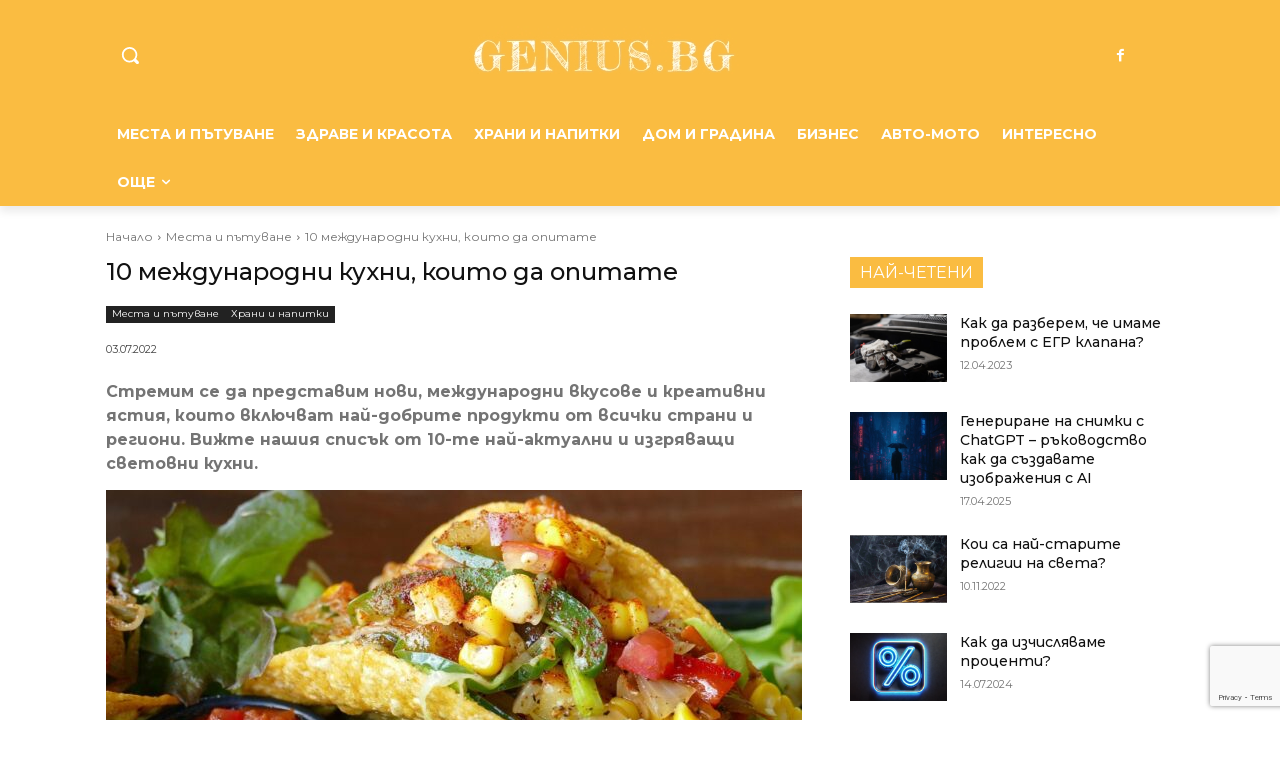

--- FILE ---
content_type: text/html; charset=UTF-8
request_url: https://genius.bg/wp-admin/admin-ajax.php?td_theme_name=Newspaper&v=12.7.3
body_size: -207
content:
{"611":515}

--- FILE ---
content_type: text/html; charset=utf-8
request_url: https://www.google.com/recaptcha/api2/anchor?ar=1&k=6LfGP0YsAAAAADbKx0SnjkYks1zb0BpaXGFubyMp&co=aHR0cHM6Ly9nZW5pdXMuYmc6NDQz&hl=en&v=PoyoqOPhxBO7pBk68S4YbpHZ&size=invisible&anchor-ms=20000&execute-ms=30000&cb=gsrojmd2o3bj
body_size: 48763
content:
<!DOCTYPE HTML><html dir="ltr" lang="en"><head><meta http-equiv="Content-Type" content="text/html; charset=UTF-8">
<meta http-equiv="X-UA-Compatible" content="IE=edge">
<title>reCAPTCHA</title>
<style type="text/css">
/* cyrillic-ext */
@font-face {
  font-family: 'Roboto';
  font-style: normal;
  font-weight: 400;
  font-stretch: 100%;
  src: url(//fonts.gstatic.com/s/roboto/v48/KFO7CnqEu92Fr1ME7kSn66aGLdTylUAMa3GUBHMdazTgWw.woff2) format('woff2');
  unicode-range: U+0460-052F, U+1C80-1C8A, U+20B4, U+2DE0-2DFF, U+A640-A69F, U+FE2E-FE2F;
}
/* cyrillic */
@font-face {
  font-family: 'Roboto';
  font-style: normal;
  font-weight: 400;
  font-stretch: 100%;
  src: url(//fonts.gstatic.com/s/roboto/v48/KFO7CnqEu92Fr1ME7kSn66aGLdTylUAMa3iUBHMdazTgWw.woff2) format('woff2');
  unicode-range: U+0301, U+0400-045F, U+0490-0491, U+04B0-04B1, U+2116;
}
/* greek-ext */
@font-face {
  font-family: 'Roboto';
  font-style: normal;
  font-weight: 400;
  font-stretch: 100%;
  src: url(//fonts.gstatic.com/s/roboto/v48/KFO7CnqEu92Fr1ME7kSn66aGLdTylUAMa3CUBHMdazTgWw.woff2) format('woff2');
  unicode-range: U+1F00-1FFF;
}
/* greek */
@font-face {
  font-family: 'Roboto';
  font-style: normal;
  font-weight: 400;
  font-stretch: 100%;
  src: url(//fonts.gstatic.com/s/roboto/v48/KFO7CnqEu92Fr1ME7kSn66aGLdTylUAMa3-UBHMdazTgWw.woff2) format('woff2');
  unicode-range: U+0370-0377, U+037A-037F, U+0384-038A, U+038C, U+038E-03A1, U+03A3-03FF;
}
/* math */
@font-face {
  font-family: 'Roboto';
  font-style: normal;
  font-weight: 400;
  font-stretch: 100%;
  src: url(//fonts.gstatic.com/s/roboto/v48/KFO7CnqEu92Fr1ME7kSn66aGLdTylUAMawCUBHMdazTgWw.woff2) format('woff2');
  unicode-range: U+0302-0303, U+0305, U+0307-0308, U+0310, U+0312, U+0315, U+031A, U+0326-0327, U+032C, U+032F-0330, U+0332-0333, U+0338, U+033A, U+0346, U+034D, U+0391-03A1, U+03A3-03A9, U+03B1-03C9, U+03D1, U+03D5-03D6, U+03F0-03F1, U+03F4-03F5, U+2016-2017, U+2034-2038, U+203C, U+2040, U+2043, U+2047, U+2050, U+2057, U+205F, U+2070-2071, U+2074-208E, U+2090-209C, U+20D0-20DC, U+20E1, U+20E5-20EF, U+2100-2112, U+2114-2115, U+2117-2121, U+2123-214F, U+2190, U+2192, U+2194-21AE, U+21B0-21E5, U+21F1-21F2, U+21F4-2211, U+2213-2214, U+2216-22FF, U+2308-230B, U+2310, U+2319, U+231C-2321, U+2336-237A, U+237C, U+2395, U+239B-23B7, U+23D0, U+23DC-23E1, U+2474-2475, U+25AF, U+25B3, U+25B7, U+25BD, U+25C1, U+25CA, U+25CC, U+25FB, U+266D-266F, U+27C0-27FF, U+2900-2AFF, U+2B0E-2B11, U+2B30-2B4C, U+2BFE, U+3030, U+FF5B, U+FF5D, U+1D400-1D7FF, U+1EE00-1EEFF;
}
/* symbols */
@font-face {
  font-family: 'Roboto';
  font-style: normal;
  font-weight: 400;
  font-stretch: 100%;
  src: url(//fonts.gstatic.com/s/roboto/v48/KFO7CnqEu92Fr1ME7kSn66aGLdTylUAMaxKUBHMdazTgWw.woff2) format('woff2');
  unicode-range: U+0001-000C, U+000E-001F, U+007F-009F, U+20DD-20E0, U+20E2-20E4, U+2150-218F, U+2190, U+2192, U+2194-2199, U+21AF, U+21E6-21F0, U+21F3, U+2218-2219, U+2299, U+22C4-22C6, U+2300-243F, U+2440-244A, U+2460-24FF, U+25A0-27BF, U+2800-28FF, U+2921-2922, U+2981, U+29BF, U+29EB, U+2B00-2BFF, U+4DC0-4DFF, U+FFF9-FFFB, U+10140-1018E, U+10190-1019C, U+101A0, U+101D0-101FD, U+102E0-102FB, U+10E60-10E7E, U+1D2C0-1D2D3, U+1D2E0-1D37F, U+1F000-1F0FF, U+1F100-1F1AD, U+1F1E6-1F1FF, U+1F30D-1F30F, U+1F315, U+1F31C, U+1F31E, U+1F320-1F32C, U+1F336, U+1F378, U+1F37D, U+1F382, U+1F393-1F39F, U+1F3A7-1F3A8, U+1F3AC-1F3AF, U+1F3C2, U+1F3C4-1F3C6, U+1F3CA-1F3CE, U+1F3D4-1F3E0, U+1F3ED, U+1F3F1-1F3F3, U+1F3F5-1F3F7, U+1F408, U+1F415, U+1F41F, U+1F426, U+1F43F, U+1F441-1F442, U+1F444, U+1F446-1F449, U+1F44C-1F44E, U+1F453, U+1F46A, U+1F47D, U+1F4A3, U+1F4B0, U+1F4B3, U+1F4B9, U+1F4BB, U+1F4BF, U+1F4C8-1F4CB, U+1F4D6, U+1F4DA, U+1F4DF, U+1F4E3-1F4E6, U+1F4EA-1F4ED, U+1F4F7, U+1F4F9-1F4FB, U+1F4FD-1F4FE, U+1F503, U+1F507-1F50B, U+1F50D, U+1F512-1F513, U+1F53E-1F54A, U+1F54F-1F5FA, U+1F610, U+1F650-1F67F, U+1F687, U+1F68D, U+1F691, U+1F694, U+1F698, U+1F6AD, U+1F6B2, U+1F6B9-1F6BA, U+1F6BC, U+1F6C6-1F6CF, U+1F6D3-1F6D7, U+1F6E0-1F6EA, U+1F6F0-1F6F3, U+1F6F7-1F6FC, U+1F700-1F7FF, U+1F800-1F80B, U+1F810-1F847, U+1F850-1F859, U+1F860-1F887, U+1F890-1F8AD, U+1F8B0-1F8BB, U+1F8C0-1F8C1, U+1F900-1F90B, U+1F93B, U+1F946, U+1F984, U+1F996, U+1F9E9, U+1FA00-1FA6F, U+1FA70-1FA7C, U+1FA80-1FA89, U+1FA8F-1FAC6, U+1FACE-1FADC, U+1FADF-1FAE9, U+1FAF0-1FAF8, U+1FB00-1FBFF;
}
/* vietnamese */
@font-face {
  font-family: 'Roboto';
  font-style: normal;
  font-weight: 400;
  font-stretch: 100%;
  src: url(//fonts.gstatic.com/s/roboto/v48/KFO7CnqEu92Fr1ME7kSn66aGLdTylUAMa3OUBHMdazTgWw.woff2) format('woff2');
  unicode-range: U+0102-0103, U+0110-0111, U+0128-0129, U+0168-0169, U+01A0-01A1, U+01AF-01B0, U+0300-0301, U+0303-0304, U+0308-0309, U+0323, U+0329, U+1EA0-1EF9, U+20AB;
}
/* latin-ext */
@font-face {
  font-family: 'Roboto';
  font-style: normal;
  font-weight: 400;
  font-stretch: 100%;
  src: url(//fonts.gstatic.com/s/roboto/v48/KFO7CnqEu92Fr1ME7kSn66aGLdTylUAMa3KUBHMdazTgWw.woff2) format('woff2');
  unicode-range: U+0100-02BA, U+02BD-02C5, U+02C7-02CC, U+02CE-02D7, U+02DD-02FF, U+0304, U+0308, U+0329, U+1D00-1DBF, U+1E00-1E9F, U+1EF2-1EFF, U+2020, U+20A0-20AB, U+20AD-20C0, U+2113, U+2C60-2C7F, U+A720-A7FF;
}
/* latin */
@font-face {
  font-family: 'Roboto';
  font-style: normal;
  font-weight: 400;
  font-stretch: 100%;
  src: url(//fonts.gstatic.com/s/roboto/v48/KFO7CnqEu92Fr1ME7kSn66aGLdTylUAMa3yUBHMdazQ.woff2) format('woff2');
  unicode-range: U+0000-00FF, U+0131, U+0152-0153, U+02BB-02BC, U+02C6, U+02DA, U+02DC, U+0304, U+0308, U+0329, U+2000-206F, U+20AC, U+2122, U+2191, U+2193, U+2212, U+2215, U+FEFF, U+FFFD;
}
/* cyrillic-ext */
@font-face {
  font-family: 'Roboto';
  font-style: normal;
  font-weight: 500;
  font-stretch: 100%;
  src: url(//fonts.gstatic.com/s/roboto/v48/KFO7CnqEu92Fr1ME7kSn66aGLdTylUAMa3GUBHMdazTgWw.woff2) format('woff2');
  unicode-range: U+0460-052F, U+1C80-1C8A, U+20B4, U+2DE0-2DFF, U+A640-A69F, U+FE2E-FE2F;
}
/* cyrillic */
@font-face {
  font-family: 'Roboto';
  font-style: normal;
  font-weight: 500;
  font-stretch: 100%;
  src: url(//fonts.gstatic.com/s/roboto/v48/KFO7CnqEu92Fr1ME7kSn66aGLdTylUAMa3iUBHMdazTgWw.woff2) format('woff2');
  unicode-range: U+0301, U+0400-045F, U+0490-0491, U+04B0-04B1, U+2116;
}
/* greek-ext */
@font-face {
  font-family: 'Roboto';
  font-style: normal;
  font-weight: 500;
  font-stretch: 100%;
  src: url(//fonts.gstatic.com/s/roboto/v48/KFO7CnqEu92Fr1ME7kSn66aGLdTylUAMa3CUBHMdazTgWw.woff2) format('woff2');
  unicode-range: U+1F00-1FFF;
}
/* greek */
@font-face {
  font-family: 'Roboto';
  font-style: normal;
  font-weight: 500;
  font-stretch: 100%;
  src: url(//fonts.gstatic.com/s/roboto/v48/KFO7CnqEu92Fr1ME7kSn66aGLdTylUAMa3-UBHMdazTgWw.woff2) format('woff2');
  unicode-range: U+0370-0377, U+037A-037F, U+0384-038A, U+038C, U+038E-03A1, U+03A3-03FF;
}
/* math */
@font-face {
  font-family: 'Roboto';
  font-style: normal;
  font-weight: 500;
  font-stretch: 100%;
  src: url(//fonts.gstatic.com/s/roboto/v48/KFO7CnqEu92Fr1ME7kSn66aGLdTylUAMawCUBHMdazTgWw.woff2) format('woff2');
  unicode-range: U+0302-0303, U+0305, U+0307-0308, U+0310, U+0312, U+0315, U+031A, U+0326-0327, U+032C, U+032F-0330, U+0332-0333, U+0338, U+033A, U+0346, U+034D, U+0391-03A1, U+03A3-03A9, U+03B1-03C9, U+03D1, U+03D5-03D6, U+03F0-03F1, U+03F4-03F5, U+2016-2017, U+2034-2038, U+203C, U+2040, U+2043, U+2047, U+2050, U+2057, U+205F, U+2070-2071, U+2074-208E, U+2090-209C, U+20D0-20DC, U+20E1, U+20E5-20EF, U+2100-2112, U+2114-2115, U+2117-2121, U+2123-214F, U+2190, U+2192, U+2194-21AE, U+21B0-21E5, U+21F1-21F2, U+21F4-2211, U+2213-2214, U+2216-22FF, U+2308-230B, U+2310, U+2319, U+231C-2321, U+2336-237A, U+237C, U+2395, U+239B-23B7, U+23D0, U+23DC-23E1, U+2474-2475, U+25AF, U+25B3, U+25B7, U+25BD, U+25C1, U+25CA, U+25CC, U+25FB, U+266D-266F, U+27C0-27FF, U+2900-2AFF, U+2B0E-2B11, U+2B30-2B4C, U+2BFE, U+3030, U+FF5B, U+FF5D, U+1D400-1D7FF, U+1EE00-1EEFF;
}
/* symbols */
@font-face {
  font-family: 'Roboto';
  font-style: normal;
  font-weight: 500;
  font-stretch: 100%;
  src: url(//fonts.gstatic.com/s/roboto/v48/KFO7CnqEu92Fr1ME7kSn66aGLdTylUAMaxKUBHMdazTgWw.woff2) format('woff2');
  unicode-range: U+0001-000C, U+000E-001F, U+007F-009F, U+20DD-20E0, U+20E2-20E4, U+2150-218F, U+2190, U+2192, U+2194-2199, U+21AF, U+21E6-21F0, U+21F3, U+2218-2219, U+2299, U+22C4-22C6, U+2300-243F, U+2440-244A, U+2460-24FF, U+25A0-27BF, U+2800-28FF, U+2921-2922, U+2981, U+29BF, U+29EB, U+2B00-2BFF, U+4DC0-4DFF, U+FFF9-FFFB, U+10140-1018E, U+10190-1019C, U+101A0, U+101D0-101FD, U+102E0-102FB, U+10E60-10E7E, U+1D2C0-1D2D3, U+1D2E0-1D37F, U+1F000-1F0FF, U+1F100-1F1AD, U+1F1E6-1F1FF, U+1F30D-1F30F, U+1F315, U+1F31C, U+1F31E, U+1F320-1F32C, U+1F336, U+1F378, U+1F37D, U+1F382, U+1F393-1F39F, U+1F3A7-1F3A8, U+1F3AC-1F3AF, U+1F3C2, U+1F3C4-1F3C6, U+1F3CA-1F3CE, U+1F3D4-1F3E0, U+1F3ED, U+1F3F1-1F3F3, U+1F3F5-1F3F7, U+1F408, U+1F415, U+1F41F, U+1F426, U+1F43F, U+1F441-1F442, U+1F444, U+1F446-1F449, U+1F44C-1F44E, U+1F453, U+1F46A, U+1F47D, U+1F4A3, U+1F4B0, U+1F4B3, U+1F4B9, U+1F4BB, U+1F4BF, U+1F4C8-1F4CB, U+1F4D6, U+1F4DA, U+1F4DF, U+1F4E3-1F4E6, U+1F4EA-1F4ED, U+1F4F7, U+1F4F9-1F4FB, U+1F4FD-1F4FE, U+1F503, U+1F507-1F50B, U+1F50D, U+1F512-1F513, U+1F53E-1F54A, U+1F54F-1F5FA, U+1F610, U+1F650-1F67F, U+1F687, U+1F68D, U+1F691, U+1F694, U+1F698, U+1F6AD, U+1F6B2, U+1F6B9-1F6BA, U+1F6BC, U+1F6C6-1F6CF, U+1F6D3-1F6D7, U+1F6E0-1F6EA, U+1F6F0-1F6F3, U+1F6F7-1F6FC, U+1F700-1F7FF, U+1F800-1F80B, U+1F810-1F847, U+1F850-1F859, U+1F860-1F887, U+1F890-1F8AD, U+1F8B0-1F8BB, U+1F8C0-1F8C1, U+1F900-1F90B, U+1F93B, U+1F946, U+1F984, U+1F996, U+1F9E9, U+1FA00-1FA6F, U+1FA70-1FA7C, U+1FA80-1FA89, U+1FA8F-1FAC6, U+1FACE-1FADC, U+1FADF-1FAE9, U+1FAF0-1FAF8, U+1FB00-1FBFF;
}
/* vietnamese */
@font-face {
  font-family: 'Roboto';
  font-style: normal;
  font-weight: 500;
  font-stretch: 100%;
  src: url(//fonts.gstatic.com/s/roboto/v48/KFO7CnqEu92Fr1ME7kSn66aGLdTylUAMa3OUBHMdazTgWw.woff2) format('woff2');
  unicode-range: U+0102-0103, U+0110-0111, U+0128-0129, U+0168-0169, U+01A0-01A1, U+01AF-01B0, U+0300-0301, U+0303-0304, U+0308-0309, U+0323, U+0329, U+1EA0-1EF9, U+20AB;
}
/* latin-ext */
@font-face {
  font-family: 'Roboto';
  font-style: normal;
  font-weight: 500;
  font-stretch: 100%;
  src: url(//fonts.gstatic.com/s/roboto/v48/KFO7CnqEu92Fr1ME7kSn66aGLdTylUAMa3KUBHMdazTgWw.woff2) format('woff2');
  unicode-range: U+0100-02BA, U+02BD-02C5, U+02C7-02CC, U+02CE-02D7, U+02DD-02FF, U+0304, U+0308, U+0329, U+1D00-1DBF, U+1E00-1E9F, U+1EF2-1EFF, U+2020, U+20A0-20AB, U+20AD-20C0, U+2113, U+2C60-2C7F, U+A720-A7FF;
}
/* latin */
@font-face {
  font-family: 'Roboto';
  font-style: normal;
  font-weight: 500;
  font-stretch: 100%;
  src: url(//fonts.gstatic.com/s/roboto/v48/KFO7CnqEu92Fr1ME7kSn66aGLdTylUAMa3yUBHMdazQ.woff2) format('woff2');
  unicode-range: U+0000-00FF, U+0131, U+0152-0153, U+02BB-02BC, U+02C6, U+02DA, U+02DC, U+0304, U+0308, U+0329, U+2000-206F, U+20AC, U+2122, U+2191, U+2193, U+2212, U+2215, U+FEFF, U+FFFD;
}
/* cyrillic-ext */
@font-face {
  font-family: 'Roboto';
  font-style: normal;
  font-weight: 900;
  font-stretch: 100%;
  src: url(//fonts.gstatic.com/s/roboto/v48/KFO7CnqEu92Fr1ME7kSn66aGLdTylUAMa3GUBHMdazTgWw.woff2) format('woff2');
  unicode-range: U+0460-052F, U+1C80-1C8A, U+20B4, U+2DE0-2DFF, U+A640-A69F, U+FE2E-FE2F;
}
/* cyrillic */
@font-face {
  font-family: 'Roboto';
  font-style: normal;
  font-weight: 900;
  font-stretch: 100%;
  src: url(//fonts.gstatic.com/s/roboto/v48/KFO7CnqEu92Fr1ME7kSn66aGLdTylUAMa3iUBHMdazTgWw.woff2) format('woff2');
  unicode-range: U+0301, U+0400-045F, U+0490-0491, U+04B0-04B1, U+2116;
}
/* greek-ext */
@font-face {
  font-family: 'Roboto';
  font-style: normal;
  font-weight: 900;
  font-stretch: 100%;
  src: url(//fonts.gstatic.com/s/roboto/v48/KFO7CnqEu92Fr1ME7kSn66aGLdTylUAMa3CUBHMdazTgWw.woff2) format('woff2');
  unicode-range: U+1F00-1FFF;
}
/* greek */
@font-face {
  font-family: 'Roboto';
  font-style: normal;
  font-weight: 900;
  font-stretch: 100%;
  src: url(//fonts.gstatic.com/s/roboto/v48/KFO7CnqEu92Fr1ME7kSn66aGLdTylUAMa3-UBHMdazTgWw.woff2) format('woff2');
  unicode-range: U+0370-0377, U+037A-037F, U+0384-038A, U+038C, U+038E-03A1, U+03A3-03FF;
}
/* math */
@font-face {
  font-family: 'Roboto';
  font-style: normal;
  font-weight: 900;
  font-stretch: 100%;
  src: url(//fonts.gstatic.com/s/roboto/v48/KFO7CnqEu92Fr1ME7kSn66aGLdTylUAMawCUBHMdazTgWw.woff2) format('woff2');
  unicode-range: U+0302-0303, U+0305, U+0307-0308, U+0310, U+0312, U+0315, U+031A, U+0326-0327, U+032C, U+032F-0330, U+0332-0333, U+0338, U+033A, U+0346, U+034D, U+0391-03A1, U+03A3-03A9, U+03B1-03C9, U+03D1, U+03D5-03D6, U+03F0-03F1, U+03F4-03F5, U+2016-2017, U+2034-2038, U+203C, U+2040, U+2043, U+2047, U+2050, U+2057, U+205F, U+2070-2071, U+2074-208E, U+2090-209C, U+20D0-20DC, U+20E1, U+20E5-20EF, U+2100-2112, U+2114-2115, U+2117-2121, U+2123-214F, U+2190, U+2192, U+2194-21AE, U+21B0-21E5, U+21F1-21F2, U+21F4-2211, U+2213-2214, U+2216-22FF, U+2308-230B, U+2310, U+2319, U+231C-2321, U+2336-237A, U+237C, U+2395, U+239B-23B7, U+23D0, U+23DC-23E1, U+2474-2475, U+25AF, U+25B3, U+25B7, U+25BD, U+25C1, U+25CA, U+25CC, U+25FB, U+266D-266F, U+27C0-27FF, U+2900-2AFF, U+2B0E-2B11, U+2B30-2B4C, U+2BFE, U+3030, U+FF5B, U+FF5D, U+1D400-1D7FF, U+1EE00-1EEFF;
}
/* symbols */
@font-face {
  font-family: 'Roboto';
  font-style: normal;
  font-weight: 900;
  font-stretch: 100%;
  src: url(//fonts.gstatic.com/s/roboto/v48/KFO7CnqEu92Fr1ME7kSn66aGLdTylUAMaxKUBHMdazTgWw.woff2) format('woff2');
  unicode-range: U+0001-000C, U+000E-001F, U+007F-009F, U+20DD-20E0, U+20E2-20E4, U+2150-218F, U+2190, U+2192, U+2194-2199, U+21AF, U+21E6-21F0, U+21F3, U+2218-2219, U+2299, U+22C4-22C6, U+2300-243F, U+2440-244A, U+2460-24FF, U+25A0-27BF, U+2800-28FF, U+2921-2922, U+2981, U+29BF, U+29EB, U+2B00-2BFF, U+4DC0-4DFF, U+FFF9-FFFB, U+10140-1018E, U+10190-1019C, U+101A0, U+101D0-101FD, U+102E0-102FB, U+10E60-10E7E, U+1D2C0-1D2D3, U+1D2E0-1D37F, U+1F000-1F0FF, U+1F100-1F1AD, U+1F1E6-1F1FF, U+1F30D-1F30F, U+1F315, U+1F31C, U+1F31E, U+1F320-1F32C, U+1F336, U+1F378, U+1F37D, U+1F382, U+1F393-1F39F, U+1F3A7-1F3A8, U+1F3AC-1F3AF, U+1F3C2, U+1F3C4-1F3C6, U+1F3CA-1F3CE, U+1F3D4-1F3E0, U+1F3ED, U+1F3F1-1F3F3, U+1F3F5-1F3F7, U+1F408, U+1F415, U+1F41F, U+1F426, U+1F43F, U+1F441-1F442, U+1F444, U+1F446-1F449, U+1F44C-1F44E, U+1F453, U+1F46A, U+1F47D, U+1F4A3, U+1F4B0, U+1F4B3, U+1F4B9, U+1F4BB, U+1F4BF, U+1F4C8-1F4CB, U+1F4D6, U+1F4DA, U+1F4DF, U+1F4E3-1F4E6, U+1F4EA-1F4ED, U+1F4F7, U+1F4F9-1F4FB, U+1F4FD-1F4FE, U+1F503, U+1F507-1F50B, U+1F50D, U+1F512-1F513, U+1F53E-1F54A, U+1F54F-1F5FA, U+1F610, U+1F650-1F67F, U+1F687, U+1F68D, U+1F691, U+1F694, U+1F698, U+1F6AD, U+1F6B2, U+1F6B9-1F6BA, U+1F6BC, U+1F6C6-1F6CF, U+1F6D3-1F6D7, U+1F6E0-1F6EA, U+1F6F0-1F6F3, U+1F6F7-1F6FC, U+1F700-1F7FF, U+1F800-1F80B, U+1F810-1F847, U+1F850-1F859, U+1F860-1F887, U+1F890-1F8AD, U+1F8B0-1F8BB, U+1F8C0-1F8C1, U+1F900-1F90B, U+1F93B, U+1F946, U+1F984, U+1F996, U+1F9E9, U+1FA00-1FA6F, U+1FA70-1FA7C, U+1FA80-1FA89, U+1FA8F-1FAC6, U+1FACE-1FADC, U+1FADF-1FAE9, U+1FAF0-1FAF8, U+1FB00-1FBFF;
}
/* vietnamese */
@font-face {
  font-family: 'Roboto';
  font-style: normal;
  font-weight: 900;
  font-stretch: 100%;
  src: url(//fonts.gstatic.com/s/roboto/v48/KFO7CnqEu92Fr1ME7kSn66aGLdTylUAMa3OUBHMdazTgWw.woff2) format('woff2');
  unicode-range: U+0102-0103, U+0110-0111, U+0128-0129, U+0168-0169, U+01A0-01A1, U+01AF-01B0, U+0300-0301, U+0303-0304, U+0308-0309, U+0323, U+0329, U+1EA0-1EF9, U+20AB;
}
/* latin-ext */
@font-face {
  font-family: 'Roboto';
  font-style: normal;
  font-weight: 900;
  font-stretch: 100%;
  src: url(//fonts.gstatic.com/s/roboto/v48/KFO7CnqEu92Fr1ME7kSn66aGLdTylUAMa3KUBHMdazTgWw.woff2) format('woff2');
  unicode-range: U+0100-02BA, U+02BD-02C5, U+02C7-02CC, U+02CE-02D7, U+02DD-02FF, U+0304, U+0308, U+0329, U+1D00-1DBF, U+1E00-1E9F, U+1EF2-1EFF, U+2020, U+20A0-20AB, U+20AD-20C0, U+2113, U+2C60-2C7F, U+A720-A7FF;
}
/* latin */
@font-face {
  font-family: 'Roboto';
  font-style: normal;
  font-weight: 900;
  font-stretch: 100%;
  src: url(//fonts.gstatic.com/s/roboto/v48/KFO7CnqEu92Fr1ME7kSn66aGLdTylUAMa3yUBHMdazQ.woff2) format('woff2');
  unicode-range: U+0000-00FF, U+0131, U+0152-0153, U+02BB-02BC, U+02C6, U+02DA, U+02DC, U+0304, U+0308, U+0329, U+2000-206F, U+20AC, U+2122, U+2191, U+2193, U+2212, U+2215, U+FEFF, U+FFFD;
}

</style>
<link rel="stylesheet" type="text/css" href="https://www.gstatic.com/recaptcha/releases/PoyoqOPhxBO7pBk68S4YbpHZ/styles__ltr.css">
<script nonce="I-5DJJ8MnylRHJKLd8b5Pw" type="text/javascript">window['__recaptcha_api'] = 'https://www.google.com/recaptcha/api2/';</script>
<script type="text/javascript" src="https://www.gstatic.com/recaptcha/releases/PoyoqOPhxBO7pBk68S4YbpHZ/recaptcha__en.js" nonce="I-5DJJ8MnylRHJKLd8b5Pw">
      
    </script></head>
<body><div id="rc-anchor-alert" class="rc-anchor-alert"></div>
<input type="hidden" id="recaptcha-token" value="[base64]">
<script type="text/javascript" nonce="I-5DJJ8MnylRHJKLd8b5Pw">
      recaptcha.anchor.Main.init("[\x22ainput\x22,[\x22bgdata\x22,\x22\x22,\[base64]/[base64]/[base64]/bmV3IHJbeF0oY1swXSk6RT09Mj9uZXcgclt4XShjWzBdLGNbMV0pOkU9PTM/bmV3IHJbeF0oY1swXSxjWzFdLGNbMl0pOkU9PTQ/[base64]/[base64]/[base64]/[base64]/[base64]/[base64]/[base64]/[base64]\x22,\[base64]\x22,\x22I2BeHsOKMFHCkMKHwrTCvcO0d8Kzwo7DhUvDtMKWwqPDpGNmw4rCicKlIsOeCMOyRHRLBsK3YzJxNijCnXttw6BrMRlwNcO8w5/Dj3jDj0TDmMOvPMOWaMOdwpPCpMK9wpHCpDcAw4huw60lcWkMwrbDgMKlJ0Y/bsONwopRX8K3woPCkQTDhsKmHsKdaMKyd8KVScKVw7tzwqJdw7cBw74KwoEFaTHDizPCk35lw4Q9w54iMj/CmsKMwqbCvsOyNnrDuQvDh8KRwqjCuhZLw6rDicK3NcKNSMO7wojDtWN3wrPCuAfDi8O2woTCncKoCsKiMgo7w4DClEtswpgZwopYK2JlSGPDgMOOwoBRRzlvw7/CqD/DriDDgSUSLkVmCRABwoJqw5fCusOuwoPCj8K7VcOrw4cVwocRwqERwqDDnMOZwpzDhcKVLsKZKw8lX0tET8OUw71Rw6MiwocOwqDCgx4gfFJoacKbD8KkfkzCjMOSVH50wrDChcOXwqLCo2/DhWfCv8OVwovCtMKXw7cvwp3Dt8OAw4rCvjpCKMKewpDDo8K/w5IVXMOpw5PCqMO0wpAtK8OjAizCkFEiwqzCgMOPPEvDhRlGw6xSUDpMfHbClMOUfwcTw4dZwqc4YDNDekUWw4bDsMKMwpxxwpYpEWsfccKZGAh8C8KtwoPCgcKffMOoccOWw77CpMKlAsOvAsKuw7wvwqowwr/ClsK3w6obwqp6w5DDuMKdM8KPSMKfRzjDssK5w7AhMVvCssOALnPDvzbDp3zCuXwocS/[base64]/DgWx1wolnw6Elw7fDtMKfTsKhw4E0LMOra8KqXBzCgsKMwqQqw5PClTPCtSQiViHCqgUFwpfDpA01SjnCgSDCnMO3WMKfwpwufBLDo8KTKmYWw67Cv8O6w5XCgMKkcMORwp9cOH/Ct8ONYHcGw6rCikzCm8Kjw7zDm2LDl2HCuMK/VENIH8KJw6IkCFTDrcKXwpo/[base64]/DcK/wodNw5h8EX/CvcOkwpbCu8OMwrLDucO8wo/DpkTCj8Kbw7tWwrArwq3DinTCnRzCph0kNMOVw4tvw4DDujHDq2rCjhshB2rDqGjDlXEyw5UqdWLCiMOMw6/DkMOXwpBFOsOME8O0P8OfVcKWwrA4w4cyAsOUwpstwrnDnEQKLsOvVMOMCMKoCx7CscKYGSnCjMKfwrbCmWzDtVgGZcOCwqzDgBoSeihgwqXCrMORw5Biw5EqwrzCqAgAw6fCnMOdwoA0Nk/CmcKGE0VuDVLDpcKCw6Mzw6xzDMOUbmLCnmYlV8Ohw57Ci0x3HFgLw7TCthV2wocCwqXCm07DuFVgH8KiZ1/CnsKJw60zRgPDmz/CtQ4aw6fDpcOKdsOKw5tEw6TCmMKINHQqEsOWw6nCr8KhXsObcQjDlEg4dMK5w4DCkGNGw7gvwp8uR0jCicO2ehHDhHxmccOfw6xRc0fCsQvCm8K/wobDr07Cq8KOwplYw73DsAhvNUsXJAtDw7g6w6XCrg7CiRjDnVR9wrVMInAGGRXDmcO5GMO6wr0AB1wJV0rCmcO9S1E5HRIofMKMT8KPLSIldAzCrcOgasKtLkdwYxB1Yy8ZwrjCizBlUMKAwq/CqhrDmgZcwp0EwqMSQFYDw6DCsV/CnUnDvsO5w5JAw6pMfMOZw4QSwr/[base64]/Dm8O4w6XCgsKyZV9/dBbCiBrClsKvDA7DsBLDsQrDqMOzw7x0wpZSw4zCtsKMwrTCq8KPW2jDmcKgw519AioKwqkNEsOAGsOVDcKXwop9wpHDl8Ovw617bcKIwp/[base64]/DncO2w6bCuMOCw4M9ecOdwrrDvsKbDcK/w7wawp3DmcK8wrjCscKREyMDwrZFSFTDjQPCuEjChhbDjGzDjcOdThADw5jCvFLDmQEyYVTDjMO9GcODw7zCu8KfB8KKwq7Dj8OUwotoUFBlF2hjFlwWwoLCjsOCwr/DnjcJVixEwobChCo3VcOwaWxaasOCC0I3WQ7ChsK7wqwTOFfDqWvDkCfCuMOeXcOuw4EMPsOvw7jDoEfCokTCtS/Di8KcCgEUwoBnwpzCmwXDjycjw7hIJAYIV8K3FsOKw7jCuMONfXbDjcOpdsKAwoIQb8OUw4oqw5zCjhEpHsO6YTF/YcOKwqFdw5bCqDnCmXQHCSHCjMKlw5kgw5nCtEXCisKywp9Vw6NVKXLCrCZNw5PCrsKAIMKrw6NywpROe8O7cmsKw5LCgSLDp8OXw6IBTEN6fBTDpyXCsBZMwoPDoz7DlsKXZwLDmsKITUrDksKGH0UUw5PDlsOSw7DDg8OUeHs9ZsK/[base64]/fxfDs8K6BybDhcORBsOnwpXDrgLCncKWw4bDkFrDgCvCm3XCtC8lwq5Xw6s6c8Kiw6URa1N5wp3DrnHDncOlZ8OtQlzDusKJw4/[base64]/wonDmX7Cg8OLwqzCjsObwo9/LinCqGRlw67Cu8OGw4suwoJewoPDvH7DgRXCjcOifsKXwrgPeQt1d8OvfsKRbAJ2fXxrSMOND8K9f8OTw559MSF1wr/ChcOOfcO0P8OOwr7CscKnw4TCvEXDt1wPUsOcecK7IsORIsOYVsKjwoRlwplxw4XCgcOxPBQRdcKrw4TDo1LDg0FvG8KZNxc4Ik/[base64]/DncKTAgHDsjwKwo9Va8Kxwq4Twq5Oc8KhGcOdJzoBORMKw64ew6TDsEPDmGddwrjCg8OTR1whEsOAw6fCvFskwpZEQsOfw7/Co8K/wpfCmmzClHplfXYLWcKyBcK8ecOtdMKJwrZCw4xXw78DUsOxw5VdCMObc2F8V8Ojwpgew6XCmEkSDzlEw6FMwrbDrhpHwpzCu8O8cDQAL8K/[base64]/w4jDtDwAw5Rwd8OAwqgjw5Afw6XCnCBpw4pEwoPDihRLMcKFCcO0E2rDoXNcSMODwrhmwpLCrjNNwpB4wpMadcKTw4dpwonDncKHw74IXRrDpnLCj8KqNG/CkMOgQVXCu8K/w6cmIHB+NTxDwqgaT8K3Q2x+FSkqYcOfdsKzwrIZMhfDrnNFw5QFwpx3w5HCoFfCmMO1WVEeBcKhFllgKEvDvndyKsKRw6B0bsKuS2fClT9pBBPDlMK/w6rDpsKPw4zDvVPDk8OUJFjCmsOfw5TDhsK4w7pNI3cbw55HDsK5wr1Yw64sB8KfKDzDj8Kaw4zDpsOnwr3DixZWw7l/[base64]/DqUTDlMKWwobDono/w6YnwoTDnA3Dk8ONw5TDgnY3w5F2w5xcasO9wqjCryrDoEtpf3FZw6LCuBTCjHbCvDMsw7fCtzvCsloRw5ogw7XDgT/Cv8KmV8KOwpTDi8Oaw50TFxpsw7NuaMK0wrTCvHbCnMK7w60awpHCnMKvw5HChRRBw4vDpn5FAMOIORlnwozDh8O4wrbDsDZBXMOUKsOMw59xScOaLFJiwo5mRcKaw55dw74vw7TDuBsEwq7DhMKcw7fDgsOnEkdzAsOBVUrDqzLChFpLwr7CjcO0wqDDhj/Cl8KeBQnCmcKFwo/[base64]/DvcOww5dcw4zDjsOURyXClMOcw7UubsKMwqjDhMKSGC4NXlbDnlMIw48ID8Ooe8O1woYgw5kYw6bCgcKWF8K/wqI3wrjDjMKFw4UCw4nCuzDDh8OPNwJBwo3CoxBjOMOtOsOWwpLCjcOxw4jCqGjCvMK/fmsmw4jDnGjCv23DmF3DmcKGwqkLwqTClcOzwqN9aBBvGMK5YFoKw4jCiQx1ZTdUasONU8OQwr/DvSYzwrDDuDg6w6LDvsOrwqVaw67ClGjCgVbClMKJVcKsDcOyw7ApwpZuwqXDjMOfRFtHWxbCp8Ktw5hUwo/Csi4zwqNTEcKZwrvDnMKTHsKhwqDDhsKiw48iw7d3OFpiwo8eKwXCsQ/[base64]/w6AgDjVEw53Do8Ovw4ZECipww7DCj2bDo8OWdcKKw4HCvl1Xw5d/w5oYwqnCkMKcw74YS07DjBTDjDjCh8KCcsKzwpgMw4HDk8ObOCfCtmLCpUPCo1jCtsO8W8K8bcKjKQzDpMKzw4DDnMOnbcKVw6fDp8OFVMKPAcK5C8KRw55RR8KZPMO/[base64]/[base64]/[base64]/wofDjcOZV2vCusKRwqrCvGY7M8K+w6suwr7CjsK/KsKTBQPDhnHCjB/DuVkJI8KCQAzCvcKPwoFpwp0eS8KCwq/CoxLDucOgKGfCjVMUM8KUasK1E2TCnz/[base64]/DnsOXLwfCq3tFwrzDh1vCqi8OwpcKwqTDscKjwpNiwpzDsy3DhsOewrI3DSIZwowFc8K/w7HCnWXDpkHCrU/DrcOrwr13w5TDhcKfwr/DridxSsKSwprDpsKhw48BKkbCs8OKwrsJAsK6w4nCn8K+w5TCqcKjwq3DpjDDmMOWwpVJw5Q8w7kCB8KKW8KIw7xeKcKow4vCj8Oew7obVkAQSgDDk2nDpUXDkG/CoVROZ8KRdMOOEcK1TwxXw501Jh3DlnbClsKIPcO0wqrCiE4RwqJtH8KAKsKiwrgIWsKla8OoRnYWwo99VSYbd8O4w6XCnDbCgzUKw6/[base64]/CjsKmw5/Dn8K4wo5Xw5FQYDzDnlPCiH/[base64]/Dpn/Dh8OwwpLDqkQqYcKPw77DgFBcwpx2dsOrw4lVLcKGNgFQw5wjYsOwMBY2w7QOwrliwqxbdjteD0TCvcO0RB7CpUgww4HDqcKIw7XDuWrCon/[base64]/w5k3amzChMOdEcOiwprClcKqw6nDkibDtsOmGT/Dl37ChmnDoCZaM8KIwp/Ct23CtGUAHBXDuENqw4HDh8OKfGhmwpcPwrQTwrnDp8Oyw6gHwrokwpDDiMKnfMKsXMK1Y8KfwrvCuMKKwpYyQsOVVmF1w4HCuMKOcwZTB3Q5bEt9wqXCjWg1AicrTX7DvRbDlBHCm2cNwqDDgQMAw5TCrXvCh8Oow5YzWyw/N8KIKU3DucKZwoU3Z1HCgXIKw6rDssKPY8O3NRbDkSo4w5kAwpY5CcOgJMONw7rCnMORw4Z3Hz8Ed13DgkfCuyXDq8O8w6oCVMK9wqjDn3I5G1vDvkzDqMKCw7rDtS5EwrbCkMOWP8KDC0k4wrfCvScgw71qFcOGwqzCll/Cn8KUwpNtFsOxw4/CuCDCmh/[base64]/[base64]/wqJcw59bwqDDssOIwq0Vw6dEw7XDsMOnH8OmZsKmS1QXCsOaw5HCscOYN8Kww4/CqQLDqMKXbD3Dm8O0Ehp/[base64]/CrMOoTg3DqsOPw47CoEhZwoomw5XDpg7CuMKSIcKpwq3DgcKjw5jCk2XDs8OCwpNKNX/[base64]/[base64]/[base64]/ChsKHacORCWBXZR/Dk3lUwpPDs1oZKMKtw4MhwpAUw54awqFvVWFoKMOVSsOHw4ZewoJbw5bDrcKhPsKMwotmCAYMDMKjwpV5LBwhNxZmwr/[base64]/[base64]/ChMOIwpJSdsKvwpzCoMKNRsOtPzrCjcOqCQfChFN9LMOQwoHCocOBFMKUNMKkw43CoWfDmknDsBrDt13CrsOFY2kIw5tSw4fDmsKQHS/DulPCmwkUw4fCjcONAcK3wqxHwqBDwqfDhsOLbcK2VUTClsKawo3DgC/CmUTDj8KAw6s/KMOuQ301asKKaMOcIMKKbkAOF8OrwpVxHWbCjMKcQsO/w4oowr8JYS99w5sawq3DrcK8f8KnwrU6w4jDjcKMwqHDk0wke8KiwofDhFbDm8OlwoYfwphJwrXDjsOMw6LCkWt/w4x4w4YOw6rCvUHDhGRuG31bE8OUwqsFbsK9w7TDgjnCssKZw5xTP8O/R3HDo8KgAhcadSx2wo1Bwp19TUPDnsOPewnDmsKqMUQMw49uT8Osw5TCk2LCqXrCiA3Dg8KywpjCv8OLTMKfdk/[base64]/w7fCgDhtw4UrwovCgsKjBcKbTcKpDwYsw4cjwrDCicOERsK1HF17GsOGPRHDgUXCqjzCt8O2M8ORw48RZMKJw47CrkgYwrLCpsOmccKNwpHCplfDgV5Ywqsgw50/wo5mwrcHwqJIY8Kcc8Kuwr/DjMOcJsKWGT7DpzQxUMODwrzDs8K7w5BKRcOcMcOpwrDDqsOhamhHwpzDiVbDtsOzCcOEwrLDtj/CnzFRZ8ODHwBfIcOYw51Ow6MWwq7Ck8OrdAomw6bCmgfCvcKnfBt4w7zClhLCqcOBwqDDm1bCiQQfAkHCgAhtC8K9woPCiRTDgcOINQrCjUxiC0hyVsKZEHPCocKmwrJ0wq57w6BCD8O5wrPDocO2w7nDh0LCgBgMPsKDZ8OoD1nDlsOMRzhxWcKtU3lJRzHDhsOIw6/Dr27CjcK2w6IXw5U5wr48w5UKT03CgsOmOMKUCsOpBcK3HsKWwrM5w65hcT8zQE0qwobDlkLDjEZswonCtsOeQAgrGzDDn8K7E1J6HMKbADrCrcKlO14Kw7xDwqjCkcKAamrCnDzDo8K3wobCosKTFznCgG3Dr03CgsOhGATDtBQJP0nCixwJw6/[base64]/AsK1RMOFU182OcKyMsKqwroNwp3DsjlGbhnDrTojGMKNIGAiHA8/P1cuLS/Ck23DoGvDkgknwrkVw4h7FMKIIQkDAMKewqvCrsOxw4zDrlh2w5lGScKxdsKfV23CjgtUwrYIcF/DjAnCg8KqwqXCrXxMZQXDtTdFT8OzwrFoPyR9UGJMQ3hILX/CnnfCi8KqJTLDjj/DghrCtQbDjhHDgjHCox/DtcOVIMKqNEnDrMOAa1svHTIYWGPCmX8TVhURQ8KZw5LDh8OpRsOObsOkNsKRXxQ3ZFdZw7zChcOiHHhmw47Dk0vCpMOHwobDhh3Cm14Bwo9iwrgkdMKNwrLChSsywpLDtDnCvsK+E8O/w6wMFcK2TTdiEcKmw51jwrDDjBbDlcOPwpnDpcOGwqg7w6XCnVPCtMKYEcKrw6zCo8O7wpTCikPCoEZrVWzCsycOw4IJwrvChy/DiMKjw7LDhCYNF8Klw4/CmsKqDcKkwqEnw7/CqMOFw7zDi8KHwpnDvMOKaT4tbWEYw7FwdcOXasKxBihMf2J3w7rChcKNwr9TwpjDpTcWwpsZwrvCoSPClwlbwq7DnyjCrsK+XTZhXQrCn8K0c8O/wpkkfMKkwrLCkR3CmcK1K8KZAzPDoicFwonClC/Ckx4IS8KNwrPDlRLCu8O+BcKedG42ccOtw6w1FHHDmhrCrSlcFMKfScK6woTDoyDCq8KfQz7DjjvCg1llT8KAwoPDgT/[base64]/wrhPbkhww6BfwpnDosKZCsKGwrfCtADClV0AfgTDpcKXDi9Lw7vDrzjDiMKtwr0QbRPDlsOwdk3CksO7FF4+dcKRW8Knw68MawnDtcOww5rCvy7CosObX8KaZsKDTsOmYAsmEMONwojCr0w1wqUnAHDDlTDDsCzChMOeFQY+w6/DiMOOwp7CkMOjwp0awo0ywoMjw7l0wqw2wofDlMKXw4lfwpZsU3bDiMKzwqcyw7Bcw5lfYsOdP8K6wrvCnMOlwrZlHxPDgMOhw6/ChnnDicOZw43Ci8OUwrwtUsOMQMKTbcO8f8Ozwq0rS8OvdB4Cw7fDqhU/[base64]/wq86BsKiHg/Ch8OkwoVZIXd0w70Xw6ppQsOXw5I8Am3DjToCwo5BwrM/EE9rw6PDrcOuQnfCqQXCiMKWdcKRTcKUGCo5acOhw6bCo8K1wrNCGsKZw5MLUmoWdAvCiMOWwqxIw7ItHMKIw7sdLERaF1nDpw9pw5TCn8KbwoHCoGdFwqETbwvDi8KeJVhEw6vCosKcCBdPMnvDiMOGw54ww5rDtMKjOk0VwoNkb8OtT8KycC/[base64]/[base64]/CjHR/w4vCqiXCgMOKwprDkCfDpcK5w51yw7t1w78uw7k3cwvClwHDt1d5w5nCowpMHsOOwp0dwpdpJMKuw47Ct8OgAsKdwrfDlBPCuX7Cvi/DnMKbCRAlwoFbQWNEwpTCuG45Nl/ChcKLPcKiF2rDnMOwZ8O9C8K4Zx/[base64]/[base64]/[base64]/[base64]/CocO+WMOQw7/CqcKXw4XDjgtowr1zQcOawqh+w7FAw5nDrsKhF0jCj03CsClYw4YaEsOBwrXDvcK/f8O8w4jCkMKGwqxUETbCksK3wpXCqcKPfnTDoXtZwovDoiEMw57CjH3CkltbL1ZgA8KMMng5BmLDqT3CusOGwq/[base64]/[base64]/CksK8w58QKMKcdsO7fRxJw4lNw6/CtDPCpcOHw5LDmcKBwoXDpDYDwrLCkmspwo/[base64]/Cu8O2wpgePcKKUcKobhTDsMKgwozDn8OEwpfCiVp4K8KDwpTCt3Uyw6zDocO2DsOhw4XCp8OBVGlaw5jCkmIEwqfCjcKrdXYNSMO6STjDnMOVwqjDlA10LMKWE1bCosKifyUMQMK8RW9Ww7DCjTkBw4ZBAV/DssK+wobDk8OCw6DDucONWMOQw4HCqsKLX8OQw7/DncOewrvDtUE7H8Ocw4rDkcOGw51mM34GcsOzwpzDmgZXw4hmw6DDmmBVwoTDn0jCtsKlw7vDkcOiw5jCucOHfcOAK8KwA8OxwqdTw40xw7N0w7fCpMO4w4kvS8KNQmvCnx3CkwfCqsKewpnCpnHCj8KebhNeRSXCsR/DrMO1QcKWRnvCt8KYL3wDcMO7WX/CrMKdHsOVw7FBS24/w7DDtsKjwpPDmRo8wqrDuMKMDcKTDsOIeSPDkkNrXiTDuy/[base64]/[base64]/CvwIPNgwWw5fDikUnw7HClsKIIMOUw4xDCcOaacOzwpMLw6LDhMOJwoTDsDPDki7DrDPCgi/CnMOCa0jDvcOuw4hpeXPDhTTDh0zClS3DgSEbwqfCpMKdBUI+wqEDw5HDqcOjwq44AcKND8Kfw4kmwoAla8K6w53DjcO/w5ZSJcOFbw3Dp23Dr8KVAQ/CgTJHCcOkwo8awonCqcKIPXDCmyI8GMOSKcK0UDw8w78eRMOTPMKXaMOZwr1DwpBwSMOMwpQJPFVFwoh7EMKHwohXwrpyw6DCrmNZDcOVw585w4IOw6nCk8O2wo3CnsO/bMKaASo9w7Y/TsO2wrjCtQnCscKhw4/DuMOhUwnDpBLDucKzYsOaeGZCOh8Pwo/CgsKKwqAlw545w65ww6BEGnJnRWchwrvCiUFiAMK2wrvCgMKnJi7Dj8O0ClMAwrodCcOMwp7Dk8O4w4J8KVg8wpZYesKxCRXDgsKiwo0ww7XDicOuBcKJEcOhccOhIcK0w7jDn8O4wqHDn3PChcOIScOqwqMhGS7DnADClMOkw5vCosKdw7/CrmXCm8ODwowoTsK2esKbT3ALw5h0w6E2eVMyDsKMfzrDnDLCr8OsdQbCiT3Du14AD8OWwpfChsO/[base64]/DlMOUw6LDmHAnUcKdJ8Kkwq8wEU8IwoxCwovCl8O1wqoXCAbCgwrCkcKew6dGwpxkwovClHFYWMO7Rj9Nw5nCkl/DmcOrwrBXw6PCp8KxB0VpOcOJwr3CqcOqH8O5w4c4w441w7UeP8Ksw4HDncO0w6zCnMKzwq8ySMKyOkjCn3dywpEkw7V6BsKnK2JVPw7ClMK5Th1ZOFlmwrAvwqnCigDCpEZOwqsWM8OaWMOIwoFOCcO+Smc/wqvCusKyUMOVwoHDpCd8MsKGw6DCqsOaQiTDlsOVX8Kaw4jDkcKzKsO8bsOYwqLDs0waw5AwwrjDoTFHDcOCFQpawq/CvDHCmcKUfcKORcK8wozDmcOSF8Kywq3CmsK0wrxvcBAQwqXCuMOow4hsW8KBf8K+wpRaccKQwr5Iw6/ChMOtfsO2w7/[base64]/[base64]/ChsOYKx3CrVZnw5zDjsO4wq/CjsOUWlXDqF/[base64]/w4nCqcK9wpfDksKIAELDnmbDvGnCvSZJwqTCgxh5V8K0w5c5ZcO/G3w/OB0ROcKnwpXCmcKIw5zCncKGbMO3LWUXFcKOSl8zwrPCncO3w5/[base64]/[base64]/wqtBfk3DmMKAw4wIdsKhaUPCv8KQwrrCo8OucQrDpWcmZsO4w4LDnXHDvHrCujDCssOfA8Ogw5dYPMO1XjUwNsOkw6TDscKfwrhoWn7DgsKxw47CvHzDlxbDjloZJsO/[base64]/A8OjDzxtaFkKW8KLw5B/wpkhwo4nw4oKw4V8w5k6w6rDi8O8BShJwocxXgjDp8KCCsKMw7fCucOiPsO6SxHDszjCgMKUVh/[base64]/Du2HChcOQCnPDtV/CssOhMMO+WcKWw7XDusKCwrcMw7LCtMOba37CvD3Cg2TCmxdmw57DqW8ITlA4CcOTYcKbw7DDlMK/NsOdwrwJLMOxwp/DnsKxw4fDhMOjwqDCriTCshfCtklSB1HDnhbCpw/CocOZJMKuf0QyK3LCksOVM2/DmMOjw7zDksObBDIswqLDuirDtcKuw55Dw4AcJMK6FsKYM8KVETLDrGjCnMOvHms8w6Fnwp0pwqjDhnBkRXMsQMO+w6dtOXLCk8KZRMOnR8KRw5VYw7LDsy7Dm2bCsT3DgsKpBsKFIV41Hz5iWMKbGsOUAMO4JUQDw4vCpF/[base64]/w6nDqMO5FD17WUpcDEHDm3HDkTrDngcHwozCmFfCqyDChcKbw58Hwr0APz5QPcOTwq/Dlz4mwrbCiD1rwqXCu0Enw5obw59/[base64]/MS7DvCDDoUbCjMK/N8Kew6prw7AHwo17w6tYw4MJw4XCpMOxTcO1w47Dp8KmU8OpFMKlHcOFE8OHw4rDlC4+w7ttwr8GwpHClHHDkELCnFfDiWjDgyLCizUDWF0BwobCugLDn8KtLW4SM1zDrMKlQTjDmjrDnzPCoMKtw4rDqMKzPWPDrD9/wrEaw5oXwqpGwoxmR8K3IGxaJW7CncKKw6lVw5gNTcOjwrFdwrzDgkjCl8KxXcOZw77Dm8KWFcK/wojCnsOVW8OKSsKnw5XDhMOJwpYiw58iwoXDuS8DwpPCgTnCsMKswr5dw4HCrcOkaFvDvsOHBgvDjVXCpMKTFy3ChsO+w7LDs0YYwo1tw6N6DcKpSncMYyc0w517w7nDnBYnU8OhFcKMU8Ofw77CoMOJKC3CqsORacKDN8K2w6IRw4RVwpzChsO/w71/[base64]/[base64]/wqRmBMKtAU/[base64]/CuTw4LDpRw7PCvBPDiUkAajsPMxd8w77Dvht+FD1wbsKqw4Qew6HDm8OQQMOxw6NjNMKqFsOfWXFLw4LDrCbDpcK4wpfConLCumjDrzw7PT4xRyo2E8KSw6Jzwo1+Dj8Tw5jCqD9Nw5HCl2A5wooCf0DDlHtWw57Co8KDw6JhIHfCj0XDiMKDDMKKwo/Dg3wcCMK5wr/DjsKaLGQtwpTCrsOVbcOQwoHDjwHDs1I4dMKXwrrDlsO0ecKbwp91w5wSCW3CmcKqOgR5JxzCr1HDkcKMw7fCvsOiw7/Dr8ODasKYwpvDqxnDgwjDhmwEwojCscKjRsOmCMKRG2AYwrw3wpkqXRfDuTp6w67Cmy/ComB4wq7DggfDvEN1w6DDhVE6w6Mhw7PDohbDrjUww5zCvVRGOEtec3bDmTkDNMOqQVvCpsOreMOcwoV2PsKzwozDkcOBw6nCmibDnV0MBxEbBmYnw5XDgTpKWBXCmXF9wrbCjsOew6pyD8OHwrLDq1oBRMK0OBHCgXvCl248wp7ClsKGCAhvw6vDoh/CmMO7EMK/w5tGwrs8w5otasOgTMO5w4zCr8KJNhMswojDgcKKw7YJZsOnw6XCsQTCusOFwqA8w6rDu8OUwovCkMKkwpzDoMKSwpQLw7zDu8OJVkoEEsKAw6jDgsOAw60rAWYWwrV3H1jCsyHCucOPw7zCjcOwcMKhdVDDv3krwrwdw4Zmw5nCpWvDoMOfcRDDph/Du8KQwoDCuSjCkx/[base64]/DjcOfRyrDhDdPODU1wqQowrkqw6TDmMO4wo3Cs8OSwoM/R2/[base64]/[base64]/DkxB5w75aE8Kpw6zCrWbDkcOgwpbDtsObw5MxEsOdw40RRMKjFMKLa8KIwoTDn305w5xSZBwtKzZkfGzDpcOiHCDDisKpYsOpw4rDnBrCkMK7KwkgB8O7SWo8ZcO9Hy/DvxABKcKbw5PCrsK1MAnCtGTDv8OpwpPCrMKzc8KCw4TCqg3CksKew7wiwrEAEwLDrjAewqFdwq1DBm5QwrvCjcKBU8ObcnbDhkkLwqfDl8Obw7vCpmdXwrbDlMKCWsKwfD91UTTDvVMdZcKmwoPDvk0zNWV5WAHCpVXDtRxSwocgLB/CljzDvUp1PcOkw7XCh0jCh8OGb3VRw5VpVkl/w4vDicOLw7Elwpwnw7x3wqHDvUoQWVDCqmEybMKfO8KEwqXDvB/DhSzCuQoST8KkwoVMDTHCtsO7wp7DgwbCvMOJw6/[base64]/DhsOTM8KPw6HDo8OQw7BFKcOhMsOQw6whwp9cw4JCw7dbwozDt8KqwoXDqFlabcK/IsKtw60Xwo/CqsKUwpYCfAlEw6fDgGQtGhjCoDoKDMKow6M5w5XCpQxuwq3DhBHDkMOewrrCu8OSwpfCnMKawolWYMKrLy3ChsOwAMKrVcKFwrwbw6zDhGpkworDjXFWw6/[base64]/wo/Cu8KHw5HCh1wxwrQhw4U9P3ZZw7oAwrRGw7/Dm1MywqbCmsOgw6UjRsOLbMKxwrwcwqTDkRTCrMOZwqHDlMKBw7BWPcOOw5BedsKFw7jCg8K5w55IMcOgw7Zyw77ChinCtcOCwqVXMcO7Y3g+w4TCm8KOM8Oga1prZcOMw6t2ecO6UMOUw65aLTdLe8OnE8OKwrJfMcKqZ8O1wqBFw6vDkRrDrsKYw7/CjnzCqsOKDkbCg8KKE8K2EsOiw6TDmCJcJ8Ktw57DucKlEcKowos9w4HDkzx7w5k/QcOswo7CjsOQcsOGAErCgGNWURtvQwXCjhrChcKdaUwBwp/DtmY1wpLDocKVw6/ChMODX1bCnDLCsD3Dm2kXIcOFNkoDwqfCkcOIFsOIG2YreMKjw6VIw4/Di8OecMKhdkzDohDCr8KLPMOLA8KEw7sxw77CjmwNSsKPwrM6wrh0wqxfw5oPw5FOwofCvsO3c3DCkA5Ed3jClwrDmEE8HxxZwoslw5LCj8Ocw6kICcK0bUgjNsOiB8OtTcKOwqU/wox1QMKAXWE+w4bCj8OpwrrDrxRHWGDCnQ93O8KMVWjCjUDDlnDCusOtTcOIw4nDnsO4XMOnVl/CicOQwp9Gw68RRcOkwobDpRvCvMKpdiplwo0fwpDDix/Dsi3CujEEwph8OBXDvMK9wrrDscOOVMO8wqfDpxnDljlQPQTCozccaltNwqnCnMOaMsK1w7cBw6/CtHrCpMKAB2vCr8OEwqDCt19tw7hzwrbCsEfDnsOXwoopw70pTCrDjDbCmcK7wrQww4bCt8Kcwq7CrcKrLAUewr7DoABzCnbCucK/OcOpPMKjwpMJRMKcCsOXwqEGGU16Ai86wpvDilHCkXtGI8Obc3LDj8KGeVXCjMKhb8Odw4peGl3Cqjl0ehrDunZgwpsqw4TDuSxTwpc4AsKuDXUqIMKUw5EpwrwPZAljW8O6w7MOG8KAeMKWJsOwbjjDpcK+w7M+wq/CjcOfw4PCtMOVES/ChMKxEsOic8KKE2HChzvDmMOKwoDCkcOTw5o/wrvDnMKBwr/CnMOcXHk2NsK0wptvw5jCj2dfd2fDsWgoSsOjw47DtcOYw5YVbMKeP8O8NMKWw73CgyNONsKAw4jDskTCgcOeTj5ywqTDrxYMDsOtfnPDr8K9w4QwwoZgwrPDvTIVw4XDrsOvw6XDnGg2wpHDl8OGFWdBwpzCscKVVsK5wpVXYBJqw541wpvDhnUHwo/DnixbcWbDtCPCnxzDj8KNJcKowpo0VS3CixjDkjfChR7Dh2I4wqRNwr9Kw4DCiCfDlzvCvMO0SlzCt1jDgcKdMMKEGiVaFm/DnTMWwrHCucK2w4rCtcO4woLCv20\\u003d\x22],null,[\x22conf\x22,null,\x226LfGP0YsAAAAADbKx0SnjkYks1zb0BpaXGFubyMp\x22,0,null,null,null,1,[21,125,63,73,95,87,41,43,42,83,102,105,109,121],[1017145,971],0,null,null,null,null,0,null,0,null,700,1,null,0,\[base64]/76lBhn6iwkZoQoZnOKMAhmv8xEZ\x22,0,1,null,null,1,null,0,0,null,null,null,0],\x22https://genius.bg:443\x22,null,[3,1,1],null,null,null,1,3600,[\x22https://www.google.com/intl/en/policies/privacy/\x22,\x22https://www.google.com/intl/en/policies/terms/\x22],\x22FyQimDSGR606eg8Gh/RklDMhQ2vcSsx7Jk9laoOXVhk\\u003d\x22,1,0,null,1,1768981562790,0,0,[66,94,188,169,226],null,[60,79,162,78],\x22RC-lXZB8_AKI8gxKg\x22,null,null,null,null,null,\x220dAFcWeA571L46joK96BGFKSX2Th_5d7PEAYdi6xq6WTYwMNbEjES4i4BJIT-rBl1a81_ypYOLKBoYTYXV4e1rztUtdVeaj0Gkxg\x22,1769064362910]");
    </script></body></html>